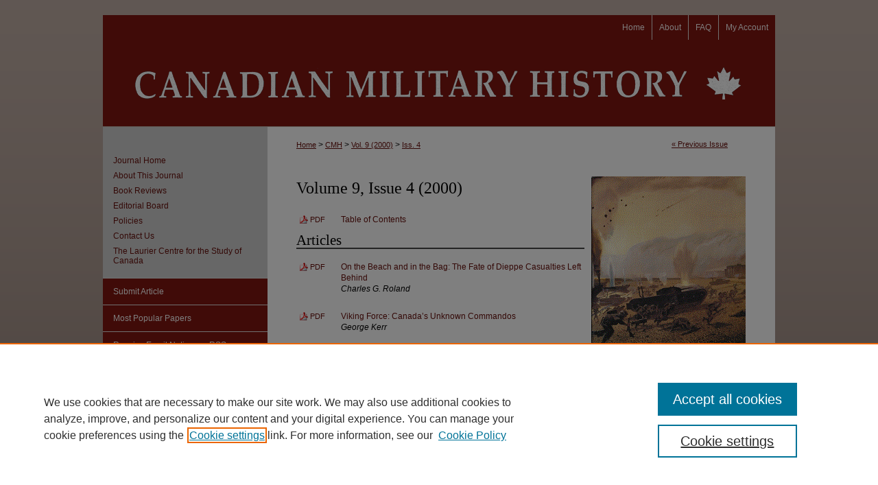

--- FILE ---
content_type: text/html; charset=UTF-8
request_url: https://scholars.wlu.ca/cmh/vol9/iss4/
body_size: 6450
content:

<!DOCTYPE html>
<html lang="en">
<head><!-- inj yui3-seed: --><script type='text/javascript' src='//cdnjs.cloudflare.com/ajax/libs/yui/3.6.0/yui/yui-min.js'></script><script type='text/javascript' src='//ajax.googleapis.com/ajax/libs/jquery/1.10.2/jquery.min.js'></script><!-- Adobe Analytics --><script type='text/javascript' src='https://assets.adobedtm.com/4a848ae9611a/d0e96722185b/launch-d525bb0064d8.min.js'></script><script type='text/javascript' src=/assets/nr_browser_production.js></script>

<!-- def.1 -->
<meta charset="utf-8">
<meta name="viewport" content="width=device-width">
<title>
Canadian Military History | Journal of the Laurier Centre for the Study of Canada | Vol 9 | Iss 4
</title>




<!-- sh.1 -->
<link rel="stylesheet" href="/cmh/ir-style.css" type="text/css" media="screen">
<link rel="stylesheet" href="/cmh/ir-custom.css" type="text/css" media="screen">
<link rel="stylesheet" href="/cmh/ir-local.css" type="text/css" media="screen">
<link rel="alternate" type="application/rss+xml" title="[JOURNAL TITLE] Newsfeed" href="/cmh/recent.rss">
<link rel="shortcut icon" href="/favicon.ico" type="image/x-icon">
<script type="text/javascript" src="/assets/jsUtilities.js"></script>
<script type="text/javascript" src="/assets/footnoteLinks.js"></script>
<link rel="stylesheet" href="/ir-print.css" type="text/css" media="print">
<!--[if IE]>
<link rel="stylesheet" href="/ir-ie.css" type="text/css" media="screen">
<![endif]-->

<!-- end sh.1 -->




<script type="text/javascript">var pageData = {"page":{"environment":"prod","productName":"bpdg","language":"en","name":"ir_journal:volume:issue","businessUnit":"els:rp:st"},"visitor":{}};</script>

</head>
<body >
<!-- FILE /srv/sequoia/main/data/journals/scholars.wlu.ca/cmh/assets/header.pregen --><!-- This is the mobile navbar file. Do not delete or move from the top of header.pregen -->
<!-- FILE: /srv/sequoia/main/data/assets/site/mobile_nav.inc --><!--[if !IE]>-->
<script src="/assets/scripts/dc-mobile/dc-responsive-nav.js"></script>

<header id="mobile-nav" class="nav-down device-fixed-height" style="visibility: hidden;">
  
  
  <nav class="nav-collapse">
    <ul>
      <li class="menu-item active device-fixed-width"><a href="https://scholars.wlu.ca" title="Home" data-scroll >Home</a></li>
      <li class="menu-item device-fixed-width"><a href="https://scholars.wlu.ca/do/search/advanced/" title="Search" data-scroll ><i class="icon-search"></i> Search</a></li>
      <li class="menu-item device-fixed-width"><a href="https://scholars.wlu.ca/communities.html" title="Browse" data-scroll >Browse Collections</a></li>
      <li class="menu-item device-fixed-width"><a href="/cgi/myaccount.cgi?context=" title="My Account" data-scroll >My Account</a></li>
      <li class="menu-item device-fixed-width"><a href="https://scholars.wlu.ca/about.html" title="About" data-scroll >About</a></li>
      <li class="menu-item device-fixed-width"><a href="https://network.bepress.com" title="Digital Commons Network" data-scroll ><img width="16" height="16" alt="DC Network" style="vertical-align:top;" src="/assets/md5images/8e240588cf8cd3a028768d4294acd7d3.png"> Digital Commons Network™</a></li>
    </ul>
  </nav>
</header>

<script src="/assets/scripts/dc-mobile/dc-mobile-nav.js"></script>
<!--<![endif]-->
<!-- FILE: /srv/sequoia/main/data/journals/scholars.wlu.ca/cmh/assets/header.pregen (cont) -->
<div id="cmh">


<div id="container"><a href="#main" class="skiplink" accesskey="2" >Skip to main content</a>



<div id="header">
<div id="subheader">
<!-- FILE: /srv/sequoia/main/data/assets/site/ir_navigation.inc --><div id="tabs" role="navigation" aria-label="Main"><ul><li id="tabone"><a href="https://scholars.wlu.ca/cgi/myaccount.cgi?context=" title="My Account" ><span>My Account</span></a></li><li id="tabtwo"><a href="https://scholars.wlu.ca/faq.html" title="FAQ" ><span>FAQ</span></a></li><li id="tabthree"><a href="https://scholars.wlu.ca/about.html" title="About" ><span>About</span></a></li><li id="tabfour"><a href="https://scholars.wlu.ca " title="Home" ><span>Home</span></a></li></ul></div>


<!-- FILE: /srv/sequoia/main/data/journals/scholars.wlu.ca/cmh/assets/header.pregen (cont) -->
</div>
<!-- FILE: /srv/sequoia/main/data/assets/site/ir_journal/ir_logo.inc -->




	




<!-- FILE: /srv/sequoia/main/data/journals/scholars.wlu.ca/cmh/assets/header.pregen (cont) -->
<div id="pagetitle">

<h1><a href="https://scholars.wlu.ca/cmh" title="Canadian Military History" >Canadian Military History</a></h1>
</div>
</div>

<div id="wrapper">
<div id="content">
<div id="main" class="text">
<!-- FILE: /srv/sequoia/main/data/journals/scholars.wlu.ca/cmh/assets/ir_breadcrumb.inc -->

	<!-- FILE: /srv/sequoia/main/data/journals/scholars.wlu.ca/cmh/assets/volume/issue/iss_pager.inc --><ul id="pager"><li><a class="ignore" href="https://scholars.wlu.ca/cmh/vol9/iss3" >&laquo; Previous Issue</a></li> <li>&nbsp;</li> </ul>
<!-- FILE: /srv/sequoia/main/data/journals/scholars.wlu.ca/cmh/assets/ir_breadcrumb.inc (cont) -->



<div class="crumbs"><p>

<a href="https://scholars.wlu.ca" class="ignore" >Home</a>

 &gt; <a href="https://scholars.wlu.ca/cmh" class="ignore" >CMH</a>

 &gt; <a href="https://scholars.wlu.ca/cmh/vol9" class="ignore" >Vol. 9 (2000)</a>

 &gt; <a href="https://scholars.wlu.ca/cmh/vol9/iss4" class="ignore" >Iss. 4</a>
</p></div>

<div class="clear">&nbsp;</div>
<!-- FILE: /srv/sequoia/main/data/journals/scholars.wlu.ca/cmh/assets/header.pregen (cont) -->
<script type="text/javascript" src="/assets/floatbox/floatbox.js"></script>
		<!-- FILE: /srv/sequoia/main/data/assets/site/ir_journal/volume/issue/coverart_issue_wrapper.inc -->
<div id="coverart">
<div id="sub">
	<div id="alpha">
<!-- FILE: /srv/sequoia/main/data/assets/site/ir_journal/volume/issue/coverart_issue_index.inc -->
		<h1>Volume 9, Issue 4
		(2000)
</h1>
		<div class="article-list">
			<!-- FILE: /srv/sequoia/main/data/assets/site/ir_journal/volume/issue/coverart_issue.inc --> 
<!-- FILE: /srv/sequoia/main/data/assets/site/ir_journal/volume/issue/issue.inc -->
<h2 id="tableofcontents">Table of Contents</h2>
<!-- FILE: /srv/sequoia/main/data/assets/site/can_pick_format.inc --><!-- FILE: /srv/sequoia/main/data/assets/site/ir_download_link.inc -->
<!-- FILE: /srv/sequoia/main/data/assets/site/can_pick_format.inc (cont) -->
<div class="doc">
		<p class="pdf"><a href="https://scholars.wlu.ca/cgi/viewcontent.cgi?article=1529&amp;context=cmh" target="_blank" title="Download PDF of Table of Contents (245&nbsp;KB)" aria-label="Download PDF of Table of Contents (245&nbsp;KB)" >PDF</a></p>
		<p><a href="https://scholars.wlu.ca/cmh/vol9/iss4/1" >Table of Contents</a><br><span class="auth"></span></p>
</div>
<!-- FILE: /srv/sequoia/main/data/assets/site/ir_journal/volume/issue/issue.inc (cont) -->
<h2 id="article">Articles</h2>
<!-- FILE: /srv/sequoia/main/data/assets/site/can_pick_format.inc --><!-- FILE: /srv/sequoia/main/data/assets/site/ir_download_link.inc -->
<!-- FILE: /srv/sequoia/main/data/assets/site/can_pick_format.inc (cont) -->
<div class="doc">
		<p class="pdf"><a href="https://scholars.wlu.ca/cgi/viewcontent.cgi?article=1399&amp;context=cmh" target="_blank" title="Download PDF of On the Beach and in the Bag: The Fate of Dieppe Casualties Left Behind (2.2&nbsp;MB)" aria-label="Download PDF of On the Beach and in the Bag: The Fate of Dieppe Casualties Left Behind (2.2&nbsp;MB)" >PDF</a></p>
		<p><a href="https://scholars.wlu.ca/cmh/vol9/iss4/2" >On the Beach and in the Bag: The Fate of Dieppe Casualties Left Behind</a><br><span class="auth">Charles G. Roland</span></p>
</div>
<!-- FILE: /srv/sequoia/main/data/assets/site/ir_journal/volume/issue/issue.inc (cont) -->
<!-- FILE: /srv/sequoia/main/data/assets/site/can_pick_format.inc --><!-- FILE: /srv/sequoia/main/data/assets/site/ir_download_link.inc -->
<!-- FILE: /srv/sequoia/main/data/assets/site/can_pick_format.inc (cont) -->
<div class="doc">
		<p class="pdf"><a href="https://scholars.wlu.ca/cgi/viewcontent.cgi?article=1400&amp;context=cmh" target="_blank" title="Download PDF of Viking Force: Canada’s Unknown Commandos (1.1&nbsp;MB)" aria-label="Download PDF of Viking Force: Canada’s Unknown Commandos (1.1&nbsp;MB)" >PDF</a></p>
		<p><a href="https://scholars.wlu.ca/cmh/vol9/iss4/3" >Viking Force: Canada’s Unknown Commandos</a><br><span class="auth">George Kerr</span></p>
</div>
<!-- FILE: /srv/sequoia/main/data/assets/site/ir_journal/volume/issue/issue.inc (cont) -->
<!-- FILE: /srv/sequoia/main/data/assets/site/can_pick_format.inc --><!-- FILE: /srv/sequoia/main/data/assets/site/ir_download_link.inc -->
<!-- FILE: /srv/sequoia/main/data/assets/site/can_pick_format.inc (cont) -->
<div class="doc">
		<p class="pdf"><a href="https://scholars.wlu.ca/cgi/viewcontent.cgi?article=1401&amp;context=cmh" target="_blank" title="Download PDF of Equipment of the Canadian Infantrymen, 1939–1982: A Material/Historical Assessment (1.3&nbsp;MB)" aria-label="Download PDF of Equipment of the Canadian Infantrymen, 1939–1982: A Material/Historical Assessment (1.3&nbsp;MB)" >PDF</a></p>
		<p><a href="https://scholars.wlu.ca/cmh/vol9/iss4/4" >Equipment of the Canadian Infantrymen, 1939–1982: A Material/Historical Assessment</a><br><span class="auth">Andrew Iarocci</span></p>
</div>
<!-- FILE: /srv/sequoia/main/data/assets/site/ir_journal/volume/issue/issue.inc (cont) -->
<h2 id="canadianwarmuseum">Canadian War Museum Feature</h2>
<!-- FILE: /srv/sequoia/main/data/assets/site/can_pick_format.inc --><!-- FILE: /srv/sequoia/main/data/assets/site/ir_download_link.inc -->
<!-- FILE: /srv/sequoia/main/data/assets/site/can_pick_format.inc (cont) -->
<div class="doc">
		<p class="pdf"><a href="https://scholars.wlu.ca/cgi/viewcontent.cgi?article=1402&amp;context=cmh" target="_blank" title="Download PDF of “I regret to inform you…“: Next-of-kin Notification and Official Condolences—The Case of Flight Lieutenant George J. Chequer, RCAF (1.5&nbsp;MB)" aria-label="Download PDF of “I regret to inform you…“: Next-of-kin Notification and Official Condolences—The Case of Flight Lieutenant George J. Chequer, RCAF (1.5&nbsp;MB)" >PDF</a></p>
		<p><a href="https://scholars.wlu.ca/cmh/vol9/iss4/5" >“I regret to inform you…“: Next-of-kin Notification and Official Condolences—The Case of Flight Lieutenant George J. Chequer, RCAF</a><br><span class="auth">Serge Durflinger</span></p>
</div>
<!-- FILE: /srv/sequoia/main/data/assets/site/ir_journal/volume/issue/issue.inc (cont) -->
<h2 id="feature">Features</h2>
<!-- FILE: /srv/sequoia/main/data/assets/site/can_pick_format.inc --><!-- FILE: /srv/sequoia/main/data/assets/site/ir_download_link.inc -->
<!-- FILE: /srv/sequoia/main/data/assets/site/can_pick_format.inc (cont) -->
<div class="doc">
		<p class="pdf"><a href="https://scholars.wlu.ca/cgi/viewcontent.cgi?article=1403&amp;context=cmh" target="_blank" title="Download PDF of “The pipes play on”: Canadian Pipers at War, 1914–1918: An Inspired Tradition (1.4&nbsp;MB)" aria-label="Download PDF of “The pipes play on”: Canadian Pipers at War, 1914–1918: An Inspired Tradition (1.4&nbsp;MB)" >PDF</a></p>
		<p><a href="https://scholars.wlu.ca/cmh/vol9/iss4/6" >“The pipes play on”: Canadian Pipers at War, 1914–1918: An Inspired Tradition</a><br><span class="auth">Tim Stewart</span></p>
</div>
<!-- FILE: /srv/sequoia/main/data/assets/site/ir_journal/volume/issue/issue.inc (cont) -->
<!-- FILE: /srv/sequoia/main/data/assets/site/can_pick_format.inc --><!-- FILE: /srv/sequoia/main/data/assets/site/ir_download_link.inc -->
<!-- FILE: /srv/sequoia/main/data/assets/site/can_pick_format.inc (cont) -->
<div class="doc">
		<p class="pdf"><a href="https://scholars.wlu.ca/cgi/viewcontent.cgi?article=1404&amp;context=cmh" target="_blank" title="Download PDF of The Battle of the Windmill Revisited: As recounted by Lieutenant Andrew Agnew, 93rd Highland Regiment of Foot, 8 December 1838 (1.3&nbsp;MB)" aria-label="Download PDF of The Battle of the Windmill Revisited: As recounted by Lieutenant Andrew Agnew, 93rd Highland Regiment of Foot, 8 December 1838 (1.3&nbsp;MB)" >PDF</a></p>
		<p><a href="https://scholars.wlu.ca/cmh/vol9/iss4/7" >The Battle of the Windmill Revisited: As recounted by Lieutenant Andrew Agnew, 93rd Highland Regiment of Foot, 8 December 1838</a><br><span class="auth">Andrew Agnew and Scott McLean</span></p>
</div>
<!-- FILE: /srv/sequoia/main/data/assets/site/ir_journal/volume/issue/issue.inc (cont) -->
<!-- FILE: /srv/sequoia/main/data/assets/site/can_pick_format.inc --><!-- FILE: /srv/sequoia/main/data/assets/site/ir_download_link.inc -->
<!-- FILE: /srv/sequoia/main/data/assets/site/can_pick_format.inc (cont) -->
<div class="doc">
		<p class="pdf"><a href="https://scholars.wlu.ca/cgi/viewcontent.cgi?article=1405&amp;context=cmh" target="_blank" title="Download PDF of The 2000 Canadian Battle of Normandy Foundation Study Tour (939&nbsp;KB)" aria-label="Download PDF of The 2000 Canadian Battle of Normandy Foundation Study Tour (939&nbsp;KB)" >PDF</a></p>
		<p><a href="https://scholars.wlu.ca/cmh/vol9/iss4/8" >The 2000 Canadian Battle of Normandy Foundation Study Tour</a><br><span class="auth"></span></p>
</div>
<!-- FILE: /srv/sequoia/main/data/assets/site/ir_journal/volume/issue/issue.inc (cont) -->
<h2 id="bookreviewsupplements">Book Review Supplements</h2>
<!-- FILE: /srv/sequoia/main/data/assets/site/can_pick_format.inc --><!-- FILE: /srv/sequoia/main/data/assets/site/ir_download_link.inc -->
<!-- FILE: /srv/sequoia/main/data/assets/site/can_pick_format.inc (cont) -->
<div class="doc">
		<p class="pdf"><a href="https://scholars.wlu.ca/cgi/viewcontent.cgi?article=1725&amp;context=cmh" target="_blank" title="Download PDF of Book Review Supplement Autumn 2000 (290&nbsp;KB)" aria-label="Download PDF of Book Review Supplement Autumn 2000 (290&nbsp;KB)" >PDF</a></p>
		<p><a href="https://scholars.wlu.ca/cmh/vol9/iss4/9" >Book Review Supplement Autumn 2000</a><br><span class="auth"></span></p>
</div>
<!-- FILE: /srv/sequoia/main/data/assets/site/ir_journal/volume/issue/issue.inc (cont) -->
<!-- FILE: /srv/sequoia/main/data/assets/site/ir_journal/volume/issue/coverart_issue.inc (cont) -->
<!-- FILE: /srv/sequoia/main/data/assets/site/ir_journal/volume/issue/coverart_issue_index.inc (cont) -->
		</div>
	</div>
</div>
<div id="beta">
		<div id="issue-art">
				<img style="height:px;width:px;" class="ignore" width='225' height='292' src="../../../assets/md5images/78707120c46b67882dfef1b6e65078c6.gif" alt="">
		</div>
</div>
<div class="clear">&nbsp;</div>
</div>
<!-- FILE: /srv/sequoia/main/data/assets/site/ir_journal/volume/issue/coverart_issue_wrapper.inc (cont) -->
<!-- FILE: /srv/sequoia/main/data/assets/site/ir_journal/volume/issue/index.html (cont) -->

<!-- FILE /srv/sequoia/main/data/assets/site/ir_journal/footer.pregen -->

	<!-- FILE: /srv/sequoia/main/data/journals/scholars.wlu.ca/cmh/assets/footer_custom_7_8.inc -->				</div>

<div class="verticalalign">&nbsp;</div>
<div class="clear">&nbsp;</div>

			</div>

				<div id="sidebar">
					<!-- FILE: /srv/sequoia/main/data/assets/site/ir_journal/ir_journal_sidebar_7_8.inc -->

	<!-- FILE: /srv/sequoia/main/data/journals/scholars.wlu.ca/cmh/assets/ir_journal_sidebar_links_7_8.inc --><ul class="sb-custom-journal">
	<li class="sb-home">
		<a href="https://scholars.wlu.ca/cmh" title="Canadian Military History" accesskey="1" >
				Journal Home
		</a>
	</li>
		<li class="sb-about">
			<a href="https://scholars.wlu.ca/cmh/about.html" title="About this Journal" >
					About This Journal
			</a>
		</li>
		<li class="sb-aims">
			<a href="https://scholars.wlu.ca/cmh/aimsandscope.html" title="Aims and Scope" >
					Book Reviews
			</a>
		</li>
		<li class="sb-ed-board">
			<a href="https://scholars.wlu.ca/cmh/editorialboard.html" title="Editorial Board" >
					Editorial Board
			</a>
		</li>
		<li class="sb-policies">
			<a href="https://scholars.wlu.ca/cmh/policies.html" title="Canadian Military History Policies" >
					Policies
			</a>
		</li>
		<li>
			<a href="https://scholars.wlu.ca/cmh/contact.html" title="Contact Us" >Contact Us
			</a>
		</li>
		<li>
			<a href="http://www.canadianmilitaryhistory.ca/" title="LCSC" >The Laurier Centre for the Study of Canada
			</a>
		</li>
</ul>
<!--
<ul class="sponsors">
		<li class="lcmsds">
			<a href="http://www.canadianmilitaryhistory.ca/" title="LCSC" >Laurier Centre for the Study of Canada
			</a>
		</li>
		<li class="cwm">
			<a href="http://www.warmuseum.ca/" title="Canadian War Museum" >Canadian War Museum
			</a>
		</li>
		<li class="wlup">
			<a href="http://wlu.ca/" title="WLU" >Wilfred Laurier University
			</a>
		</li>
</ul>
--!>
</ul>
<!-- FILE: /srv/sequoia/main/data/assets/site/ir_journal/ir_journal_sidebar_7_8.inc (cont) -->
		<!-- FILE: /srv/sequoia/main/data/assets/site/urc_badge.inc -->
<!-- FILE: /srv/sequoia/main/data/assets/site/ir_journal/ir_journal_sidebar_7_8.inc (cont) -->
	<!-- FILE: /srv/sequoia/main/data/assets/site/ir_journal/ir_journal_navcontainer_7_8.inc --><div id="navcontainer">
	<ul id="navlist">
			<li class="sb-submit">
					<a href="https://scholars.wlu.ca/cgi/submit.cgi?context=cmh" title="Submit Article to Canadian Military History" >
						Submit Article</a>
			</li>
			<li class="sb-popular">
				<a href="https://scholars.wlu.ca/cmh/topdownloads.html" title="View the top downloaded papers" >
						Most Popular Papers
				</a>
			</li>
			<li class="sb-rss">
				<a href="https://scholars.wlu.ca/cmh/announcements.html" title="Receive notifications of new content" >
					Receive Email Notices or RSS
				</a>
			</li>
	</ul>
<!-- FILE: /srv/sequoia/main/data/assets/site/ir_journal/ir_journal_special_issue_7_8.inc -->
<!-- FILE: /srv/sequoia/main/data/assets/site/ir_journal/ir_journal_navcontainer_7_8.inc (cont) -->
</div><!-- FILE: /srv/sequoia/main/data/assets/site/ir_journal/ir_journal_sidebar_7_8.inc (cont) -->
	<!-- FILE: /srv/sequoia/main/data/assets/site/ir_journal/ir_journal_sidebar_search_7_8.inc --><div class="sidebar-search">
	<form method="post" action="https://scholars.wlu.ca/cgi/redirect.cgi" id="browse">
		<label for="url">
			Select an issue:
		</label>
			<br>
		<!-- FILE: /srv/sequoia/main/data/assets/site/ir_journal/ir_journal_volume_issue_popup_7_8.inc --><div>
	<span class="border">
								<select name="url" id="url">
							<option value="https://scholars.wlu.ca/cmh/all_issues.html">
								All Issues
							</option>
										<option value="https://scholars.wlu.ca/cmh/vol34/iss2">
											Vol. 34, 
											Iss. 2
										</option>
										<option value="https://scholars.wlu.ca/cmh/vol34/iss1">
											Vol. 34, 
											Iss. 1
										</option>
										<option value="https://scholars.wlu.ca/cmh/vol33/iss2">
											Vol. 33, 
											Iss. 2
										</option>
										<option value="https://scholars.wlu.ca/cmh/vol33/iss1">
											Vol. 33, 
											Iss. 1
										</option>
										<option value="https://scholars.wlu.ca/cmh/vol32/iss2">
											Vol. 32, 
											Iss. 2
										</option>
										<option value="https://scholars.wlu.ca/cmh/vol32/iss1">
											Vol. 32, 
											Iss. 1
										</option>
										<option value="https://scholars.wlu.ca/cmh/vol31/iss2">
											Vol. 31, 
											Iss. 2
										</option>
										<option value="https://scholars.wlu.ca/cmh/vol31/iss1">
											Vol. 31, 
											Iss. 1
										</option>
										<option value="https://scholars.wlu.ca/cmh/vol30/iss2">
											Vol. 30, 
											Iss. 2
										</option>
										<option value="https://scholars.wlu.ca/cmh/vol30/iss1">
											Vol. 30, 
											Iss. 1
										</option>
										<option value="https://scholars.wlu.ca/cmh/vol29/iss2">
											Vol. 29, 
											Iss. 2
										</option>
										<option value="https://scholars.wlu.ca/cmh/vol29/iss1">
											Vol. 29, 
											Iss. 1
										</option>
										<option value="https://scholars.wlu.ca/cmh/vol28/iss2">
											Vol. 28, 
											Iss. 2
										</option>
										<option value="https://scholars.wlu.ca/cmh/vol28/iss1">
											Vol. 28, 
											Iss. 1
										</option>
										<option value="https://scholars.wlu.ca/cmh/vol27/iss2">
											Vol. 27, 
											Iss. 2
										</option>
										<option value="https://scholars.wlu.ca/cmh/vol27/iss1">
											Vol. 27, 
											Iss. 1
										</option>
										<option value="https://scholars.wlu.ca/cmh/vol26/iss2">
											Vol. 26, 
											Iss. 2
										</option>
										<option value="https://scholars.wlu.ca/cmh/vol26/iss1">
											Vol. 26, 
											Iss. 1
										</option>
										<option value="https://scholars.wlu.ca/cmh/vol25/iss2">
											Vol. 25, 
											Iss. 2
										</option>
										<option value="https://scholars.wlu.ca/cmh/vol25/iss1">
											Vol. 25, 
											Iss. 1
										</option>
										<option value="https://scholars.wlu.ca/cmh/vol24/iss2">
											Vol. 24, 
											Iss. 2
										</option>
										<option value="https://scholars.wlu.ca/cmh/vol24/iss1">
											Vol. 24, 
											Iss. 1
										</option>
										<option value="https://scholars.wlu.ca/cmh/vol23/iss2">
											Vol. 23, 
											Iss. 2
										</option>
										<option value="https://scholars.wlu.ca/cmh/vol23/iss1">
											Vol. 23, 
											Iss. 1
										</option>
										<option value="https://scholars.wlu.ca/cmh/vol22/iss4">
											Vol. 22, 
											Iss. 4
										</option>
										<option value="https://scholars.wlu.ca/cmh/vol22/iss3">
											Vol. 22, 
											Iss. 3
										</option>
										<option value="https://scholars.wlu.ca/cmh/vol22/iss2">
											Vol. 22, 
											Iss. 2
										</option>
										<option value="https://scholars.wlu.ca/cmh/vol22/iss1">
											Vol. 22, 
											Iss. 1
										</option>
										<option value="https://scholars.wlu.ca/cmh/vol21/iss4">
											Vol. 21, 
											Iss. 4
										</option>
										<option value="https://scholars.wlu.ca/cmh/vol21/iss3">
											Vol. 21, 
											Iss. 3
										</option>
										<option value="https://scholars.wlu.ca/cmh/vol21/iss2">
											Vol. 21, 
											Iss. 2
										</option>
										<option value="https://scholars.wlu.ca/cmh/vol21/iss1">
											Vol. 21, 
											Iss. 1
										</option>
										<option value="https://scholars.wlu.ca/cmh/vol20/iss4">
											Vol. 20, 
											Iss. 4
										</option>
										<option value="https://scholars.wlu.ca/cmh/vol20/iss3">
											Vol. 20, 
											Iss. 3
										</option>
										<option value="https://scholars.wlu.ca/cmh/vol20/iss2">
											Vol. 20, 
											Iss. 2
										</option>
										<option value="https://scholars.wlu.ca/cmh/vol20/iss1">
											Vol. 20, 
											Iss. 1
										</option>
										<option value="https://scholars.wlu.ca/cmh/vol19/iss4">
											Vol. 19, 
											Iss. 4
										</option>
										<option value="https://scholars.wlu.ca/cmh/vol19/iss3">
											Vol. 19, 
											Iss. 3
										</option>
										<option value="https://scholars.wlu.ca/cmh/vol19/iss2">
											Vol. 19, 
											Iss. 2
										</option>
										<option value="https://scholars.wlu.ca/cmh/vol19/iss1">
											Vol. 19, 
											Iss. 1
										</option>
										<option value="https://scholars.wlu.ca/cmh/vol18/iss4">
											Vol. 18, 
											Iss. 4
										</option>
										<option value="https://scholars.wlu.ca/cmh/vol18/iss3">
											Vol. 18, 
											Iss. 3
										</option>
										<option value="https://scholars.wlu.ca/cmh/vol18/iss2">
											Vol. 18, 
											Iss. 2
										</option>
										<option value="https://scholars.wlu.ca/cmh/vol18/iss1">
											Vol. 18, 
											Iss. 1
										</option>
										<option value="https://scholars.wlu.ca/cmh/vol17/iss3">
											Vol. 17, 
											Iss. 3
										</option>
										<option value="https://scholars.wlu.ca/cmh/vol17/iss2">
											Vol. 17, 
											Iss. 2
										</option>
										<option value="https://scholars.wlu.ca/cmh/vol17/iss1">
											Vol. 17, 
											Iss. 1
										</option>
										<option value="https://scholars.wlu.ca/cmh/vol16/iss4">
											Vol. 16, 
											Iss. 4
										</option>
										<option value="https://scholars.wlu.ca/cmh/vol16/iss3">
											Vol. 16, 
											Iss. 3
										</option>
										<option value="https://scholars.wlu.ca/cmh/vol16/iss2">
											Vol. 16, 
											Iss. 2
										</option>
										<option value="https://scholars.wlu.ca/cmh/vol16/iss1">
											Vol. 16, 
											Iss. 1
										</option>
										<option value="https://scholars.wlu.ca/cmh/vol15/iss3">
											Vol. 15, 
											Iss. 3
										</option>
										<option value="https://scholars.wlu.ca/cmh/vol15/iss2">
											Vol. 15, 
											Iss. 2
										</option>
										<option value="https://scholars.wlu.ca/cmh/vol15/iss1">
											Vol. 15, 
											Iss. 1
										</option>
										<option value="https://scholars.wlu.ca/cmh/vol14/iss4">
											Vol. 14, 
											Iss. 4
										</option>
										<option value="https://scholars.wlu.ca/cmh/vol14/iss3">
											Vol. 14, 
											Iss. 3
										</option>
										<option value="https://scholars.wlu.ca/cmh/vol13/iss4">
											Vol. 13, 
											Iss. 4
										</option>
										<option value="https://scholars.wlu.ca/cmh/vol13/iss3">
											Vol. 13, 
											Iss. 3
										</option>
										<option value="https://scholars.wlu.ca/cmh/vol12/iss4">
											Vol. 12, 
											Iss. 4
										</option>
										<option value="https://scholars.wlu.ca/cmh/vol12/iss3">
											Vol. 12, 
											Iss. 3
										</option>
										<option value="https://scholars.wlu.ca/cmh/vol12/iss2">
											Vol. 12, 
											Iss. 2
										</option>
										<option value="https://scholars.wlu.ca/cmh/vol11/iss4">
											Vol. 11, 
											Iss. 4
										</option>
										<option value="https://scholars.wlu.ca/cmh/vol11/iss3">
											Vol. 11, 
											Iss. 3
										</option>
										<option value="https://scholars.wlu.ca/cmh/vol11/iss2">
											Vol. 11, 
											Iss. 2
										</option>
										<option value="https://scholars.wlu.ca/cmh/vol11/iss1">
											Vol. 11, 
											Iss. 1
										</option>
										<option value="https://scholars.wlu.ca/cmh/vol10/iss4">
											Vol. 10, 
											Iss. 4
										</option>
										<option value="https://scholars.wlu.ca/cmh/vol10/iss3">
											Vol. 10, 
											Iss. 3
										</option>
										<option value="https://scholars.wlu.ca/cmh/vol10/iss2">
											Vol. 10, 
											Iss. 2
										</option>
										<option value="https://scholars.wlu.ca/cmh/vol10/iss1">
											Vol. 10, 
											Iss. 1
										</option>
										<option value="https://scholars.wlu.ca/cmh/vol9/iss4">
											Vol. 9, 
											Iss. 4
										</option>
										<option value="https://scholars.wlu.ca/cmh/vol9/iss3">
											Vol. 9, 
											Iss. 3
										</option>
										<option value="https://scholars.wlu.ca/cmh/vol9/iss2">
											Vol. 9, 
											Iss. 2
										</option>
										<option value="https://scholars.wlu.ca/cmh/vol9/iss1">
											Vol. 9, 
											Iss. 1
										</option>
										<option value="https://scholars.wlu.ca/cmh/vol8/iss4">
											Vol. 8, 
											Iss. 4
										</option>
										<option value="https://scholars.wlu.ca/cmh/vol8/iss3">
											Vol. 8, 
											Iss. 3
										</option>
										<option value="https://scholars.wlu.ca/cmh/vol8/iss2">
											Vol. 8, 
											Iss. 2
										</option>
										<option value="https://scholars.wlu.ca/cmh/vol8/iss1">
											Vol. 8, 
											Iss. 1
										</option>
										<option value="https://scholars.wlu.ca/cmh/vol7/iss4">
											Vol. 7, 
											Iss. 4
										</option>
										<option value="https://scholars.wlu.ca/cmh/vol7/iss3">
											Vol. 7, 
											Iss. 3
										</option>
										<option value="https://scholars.wlu.ca/cmh/vol7/iss2">
											Vol. 7, 
											Iss. 2
										</option>
										<option value="https://scholars.wlu.ca/cmh/vol7/iss1">
											Vol. 7, 
											Iss. 1
										</option>
										<option value="https://scholars.wlu.ca/cmh/vol6/iss2">
											Vol. 6, 
											Iss. 2
										</option>
										<option value="https://scholars.wlu.ca/cmh/vol6/iss1">
											Vol. 6, 
											Iss. 1
										</option>
										<option value="https://scholars.wlu.ca/cmh/vol5/iss2">
											Vol. 5, 
											Iss. 2
										</option>
										<option value="https://scholars.wlu.ca/cmh/vol5/iss1">
											Vol. 5, 
											Iss. 1
										</option>
										<option value="https://scholars.wlu.ca/cmh/vol4/iss2">
											Vol. 4, 
											Iss. 2
										</option>
										<option value="https://scholars.wlu.ca/cmh/vol4/iss1">
											Vol. 4, 
											Iss. 1
										</option>
										<option value="https://scholars.wlu.ca/cmh/vol3/iss2">
											Vol. 3, 
											Iss. 2
										</option>
										<option value="https://scholars.wlu.ca/cmh/vol3/iss1">
											Vol. 3, 
											Iss. 1
										</option>
										<option value="https://scholars.wlu.ca/cmh/vol2/iss2">
											Vol. 2, 
											Iss. 2
										</option>
										<option value="https://scholars.wlu.ca/cmh/vol2/iss1">
											Vol. 2, 
											Iss. 1
										</option>
										<option value="https://scholars.wlu.ca/cmh/vol1/iss1">
											Vol. 1, 
											Iss. 1
										</option>
						</select>
		<input type="submit" value="Browse" class="searchbutton" style="font-size:11px;">
	</span>
</div>
<!-- FILE: /srv/sequoia/main/data/assets/site/ir_journal/ir_journal_sidebar_search_7_8.inc (cont) -->
			<div style="clear:left;">&nbsp;</div>
	</form>
	<!-- FILE: /srv/sequoia/main/data/assets/site/ir_sidebar_search_7_8.inc --><h2>Search</h2>
<form method='get' action='https://scholars.wlu.ca/do/search/' id="sidebar-search">
	<label for="search" accesskey="4">
		Enter search terms:
	</label>
		<div>
			<span class="border">
				<input type="text" name='q' class="search" id="search">
			</span> 
			<input type="submit" value="Search" class="searchbutton" style="font-size:11px;">
		</div>
	<label for="context">
		Select context to search:
	</label> 
		<div>
			<span class="border">
				<select name="fq" id="context">
						<option value='virtual_ancestor_link:"https://scholars.wlu.ca/cmh"'>in this journal</option>
					<option value='virtual_ancestor_link:"https://scholars.wlu.ca"'>in this repository</option>
					<option value='virtual_ancestor_link:"http:/"'>across all repositories</option>
				</select>
			</span>
		</div>
</form>
<p class="advanced">
		<a href="https://scholars.wlu.ca/do/search/advanced/?fq=virtual_ancestor_link:%22https://scholars.wlu.ca/cmh%22" >
			Advanced Search
		</a>
</p>
<!-- FILE: /srv/sequoia/main/data/assets/site/ir_journal/ir_journal_sidebar_search_7_8.inc (cont) -->
</div>
<!-- FILE: /srv/sequoia/main/data/assets/site/ir_journal/ir_journal_sidebar_7_8.inc (cont) -->
	<!-- FILE: /srv/sequoia/main/data/journals/scholars.wlu.ca/cmh/assets/ir_journal_issn_7_8.inc -->
	<div id="issn">
		<p class="sb-issn">ISSN: 1195-8472 Print</p>
		<p class="sb-extra-issn">ISSN: 1929-400X Online</p>
	</div>
	<div class="clear">&nbsp;</div>
<!-- FILE: /srv/sequoia/main/data/assets/site/ir_journal/ir_journal_sidebar_7_8.inc (cont) -->
	<!-- FILE: /srv/sequoia/main/data/assets/site/ir_journal/ir_journal_custom_lower_7_8.inc --><!-- FILE: /srv/sequoia/main/data/assets/site/ir_journal/ir_journal_sidebar_7_8.inc (cont) -->
	<!-- FILE: /srv/sequoia/main/data/assets/site/ir_journal/ir_custom_sidebar_images.inc --><div id="sidebar-images">
				<a href="http://www.canadianmilitaryhistory.ca/" title="Extra Image Link" >
					<img height="61" width="122" src="/assets/md5images/d683bcba1f2038b548d0f43dec503e2c.gif" alt="">
				</a>
				<a href="http://www.warmuseum.ca/" title="Extra Image Link" >
					<img height="54" width="122" src="/assets/md5images/fffe04413f022ed624606ad61c6d3162.gif" alt="">
				</a>
</div>
<!-- FILE: /srv/sequoia/main/data/assets/site/ir_journal/ir_journal_sidebar_7_8.inc (cont) -->
	<!-- FILE: /srv/sequoia/main/data/assets/site/ir_sidebar_geolocate.inc --><!-- FILE: /srv/sequoia/main/data/assets/site/ir_geolocate_enabled_and_displayed.inc -->
<!-- FILE: /srv/sequoia/main/data/assets/site/ir_sidebar_geolocate.inc (cont) -->
<!-- FILE: /srv/sequoia/main/data/assets/site/ir_journal/ir_journal_sidebar_7_8.inc (cont) -->
	<!-- FILE: /srv/sequoia/main/data/journals/scholars.wlu.ca/cmh/assets/ir_journal_custom_lowest_7_8.inc -->
<a href="http://wlu.ca/" >
	<img alt="Wilfrid Laurier University" width='122' height='43' src="/assets/md5images/6f5df54c9ad15bc9400a3e3bc9113fc1.jpg">
</a><!-- FILE: /srv/sequoia/main/data/assets/site/ir_journal/ir_journal_sidebar_7_8.inc (cont) -->

<!-- FILE: /srv/sequoia/main/data/journals/scholars.wlu.ca/cmh/assets/footer_custom_7_8.inc (cont) -->
						<div class="verticalalign">&nbsp;</div>
				</div>

		</div>

			<!-- FILE: /srv/sequoia/main/data/assets/site/ir_journal/ir_journal_footer_content.inc --><div id="footer" role="contentinfo">
<!-- FILE: /srv/sequoia/main/data/assets/site/ir_bepress_logo.inc --><div id="bepress">

<a href="https://www.elsevier.com/solutions/digital-commons" title="Elsevier - Digital Commons" >
	<em>Elsevier - Digital Commons</em>
</a>

</div>
<!-- FILE: /srv/sequoia/main/data/assets/site/ir_journal/ir_journal_footer_content.inc (cont) -->
    <p>
        <a href="https://scholars.wlu.ca" title="Home page" accesskey="1" >Home</a> | 
        <a href="https://scholars.wlu.ca/about.html" title="About" >About</a> | 
        <a href="https://scholars.wlu.ca/faq.html" title="FAQ" >FAQ</a> | 
        <a href="/cgi/myaccount.cgi?context=" title="My Account Page" accesskey="3" >My Account</a> | 
        <a href="https://scholars.wlu.ca/accessibility.html" title="Accessibility Statement" accesskey="0" >Accessibility Statement</a>
    </p>
    <p>
	
	
		<a class="secondary-link" href="https://www.bepress.com/privacy" title="Privacy Policy" >Privacy</a>
	
		<a class="secondary-link" href="https://www.bepress.com/copyright" title="Copyright Policy" >Copyright</a>	
    </p> 
</div>
<!-- FILE: /srv/sequoia/main/data/journals/scholars.wlu.ca/cmh/assets/footer_custom_7_8.inc (cont) -->

	</div>
</div>

<!-- FILE: /srv/sequoia/main/data/scholars.wlu.ca/assets/ir_analytics.inc --><!-- Global Site Tag (gtag.js) - Google Analytics -->
<script async src="https://www.googletagmanager.com/gtag/js?id=UA-22058584-27"></script>
<script>
  window.dataLayer = window.dataLayer || [];
  function gtag(){dataLayer.push(arguments)};
  gtag('js', new Date());

  gtag('config', 'UA-22058584-27');
</script>
<!-- FILE: /srv/sequoia/main/data/journals/scholars.wlu.ca/cmh/assets/footer_custom_7_8.inc (cont) --><!-- FILE: /srv/sequoia/main/data/assets/site/ir_journal/footer.pregen (cont) -->
<script type='text/javascript' src='/assets/scripts/bpbootstrap-20160726.pack.js'></script><script type='text/javascript'>BPBootstrap.init({appendCookie:''})</script></body></html>
